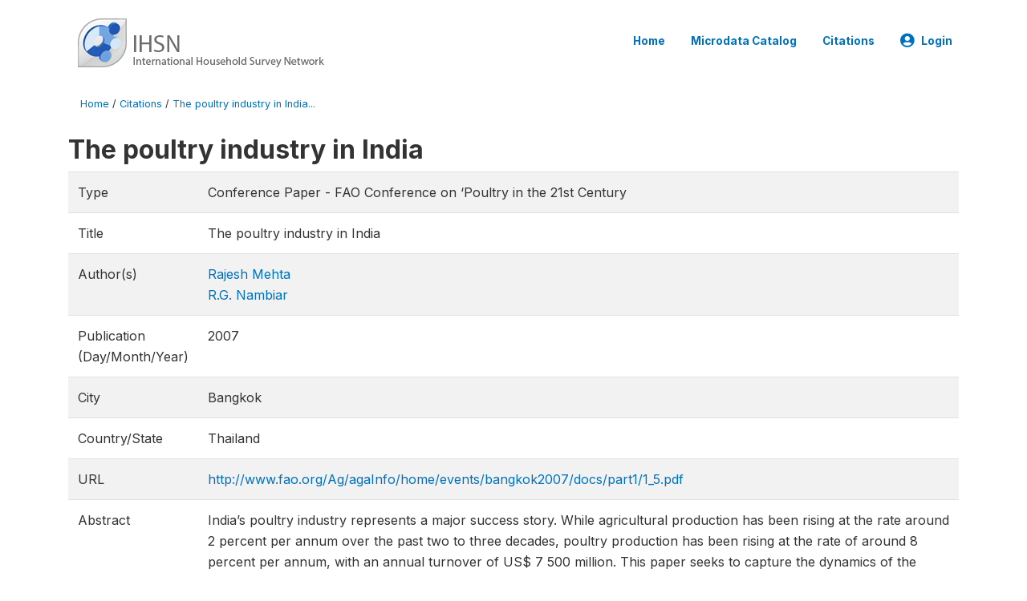

--- FILE ---
content_type: text/html; charset=UTF-8
request_url: https://catalog.ihsn.org/citations/8911
body_size: 4959
content:
<!DOCTYPE html>
<html>

<head>
    <meta charset="utf-8">
<meta http-equiv="X-UA-Compatible" content="IE=edge">
<meta name="viewport" content="width=device-width, initial-scale=1">

<title>The poultry industry in India</title>

    
    <link rel="stylesheet" href="https://cdnjs.cloudflare.com/ajax/libs/font-awesome/5.15.4/css/all.min.css" integrity="sha512-1ycn6IcaQQ40/MKBW2W4Rhis/DbILU74C1vSrLJxCq57o941Ym01SwNsOMqvEBFlcgUa6xLiPY/NS5R+E6ztJQ==" crossorigin="anonymous" referrerpolicy="no-referrer" />
    <link rel="stylesheet" href="https://stackpath.bootstrapcdn.com/bootstrap/4.1.3/css/bootstrap.min.css" integrity="sha384-MCw98/SFnGE8fJT3GXwEOngsV7Zt27NXFoaoApmYm81iuXoPkFOJwJ8ERdknLPMO" crossorigin="anonymous">
    

<link rel="stylesheet" href="https://catalog.ihsn.org/themes/nada52/css/style.css?v2023">
<link rel="stylesheet" href="https://catalog.ihsn.org/themes/nada52/css/custom.css?v2021">
<link rel="stylesheet" href="https://catalog.ihsn.org/themes/nada52/css/home.css?v03212019">
<link rel="stylesheet" href="https://catalog.ihsn.org/themes/nada52/css/variables.css?v07042021">
<link rel="stylesheet" href="https://catalog.ihsn.org/themes/nada52/css/facets.css?v062021">
<link rel="stylesheet" href="https://catalog.ihsn.org/themes/nada52/css/catalog-tab.css?v07052021">
<link rel="stylesheet" href="https://catalog.ihsn.org/themes/nada52/css/catalog-card.css?v10102021-1">
<link rel="stylesheet" href="https://catalog.ihsn.org/themes/nada52/css/filter-action-bar.css?v14052021-3">

    <script src="//code.jquery.com/jquery-3.2.1.min.js"></script>
    <script src="https://cdnjs.cloudflare.com/ajax/libs/popper.js/1.14.3/umd/popper.min.js" integrity="sha384-ZMP7rVo3mIykV+2+9J3UJ46jBk0WLaUAdn689aCwoqbBJiSnjAK/l8WvCWPIPm49" crossorigin="anonymous"></script>
    <script src="https://stackpath.bootstrapcdn.com/bootstrap/4.1.3/js/bootstrap.min.js" integrity="sha384-ChfqqxuZUCnJSK3+MXmPNIyE6ZbWh2IMqE241rYiqJxyMiZ6OW/JmZQ5stwEULTy" crossorigin="anonymous"></script>

<script type="text/javascript">
    var CI = {'base_url': 'https://catalog.ihsn.org/'};

    if (top.frames.length!=0) {
        top.location=self.document.location;
    }

    $(document).ready(function()  {
        /*global ajax error handler */
        $( document ).ajaxError(function(event, jqxhr, settings, exception) {
            if(jqxhr.status==401){
                window.location=CI.base_url+'/auth/login/?destination=catalog/';
            }
            else if (jqxhr.status>=500){
                alert(jqxhr.responseText);
            }
        });

    }); //end-document-ready

</script>



    <script src="https://catalog.ihsn.org/javascript/analytics-tracker.js"></script>
    <script>
        // Initialize analytics tracker with configuration
        if (typeof NADA !== 'undefined' && NADA.Analytics) {
            NADA.Analytics.init({
                baseUrl: 'https://catalog.ihsn.org/',
                enabled: true,
                builtinEnabled: true,
                gaEnabled: false,
                debug: false,
                sessionTimeoutMinutes: 5,
                dedupeWindowMinutes: 5            });
        }
    </script>

    
<script>
window.study_id='';
</script>

<script async src="https://www.googletagmanager.com/gtag/js?id=G-SE0FFGKB2K"></script>
<script>
  window.dataLayer = window.dataLayer || [];
  function gtag(){dataLayer.push(arguments);}
  gtag('js', new Date());

  gtag('config', 'G-SE0FFGKB2K', {'study_id':window.study_id});

  
  $(function() {
    $(document).ajaxSend(function(event, request, settings) {
        gtag('event', 'page_view', {
            page_path: settings.url
        })
    });

    //track file downloads
    $('.resources .download').on('click', function() {
        gtag('event', 'download', {
            'event_label': $(this).attr("title"),
            'event_category': $(this).attr("href"),
            'non_interaction': true
        });
    });

});
</script>
</head>

<body>

    <!-- site header -->
    <style>
.site-header .navbar-light .no-logo .navbar-brand--sitename {border:0px!important;margin-left:0px}
.site-header .navbar-light .no-logo .nada-site-title {font-size:18px;}
</style>
<header class="site-header">
    
        

    <div class="container">

        <div class="row">
            <div class="col-12">
                <nav class="navbar navbar-expand-md navbar-light rounded navbar-toggleable-md wb-navbar">

                                                            <div class="navbar-brand">
                        <div class="navbar-brand--logo">
                            <a href="https://catalog.ihsn.org/">
                            <img src="https://catalog.ihsn.org/themes/nada52/images/ihsn_logo.png" alt="IHSN Survey Catalog" >
                            </a>
                        </div>                        
                    </div>



                    
                    

                                                            

                    <button class="navbar-toggler navbar-toggler-right collapsed wb-navbar-button-toggler" type="button" data-toggle="collapse" data-target="#containerNavbar" aria-controls="containerNavbar" aria-expanded="false" aria-label="Toggle navigation">
                        <span class="navbar-toggler-icon"></span>
                    </button>

                    <!-- Start menus -->
                    <!-- Start menus -->
<div class="navbar-collapse collapse" id="containerNavbar" aria-expanded="false">
        <ul class="navbar-nav ml-auto">
                                            <li class="nav-item">
                <a   class="nav-link" href="https://catalog.ihsn.org/home">Home</a>
            </li>            
                                            <li class="nav-item">
                <a   class="nav-link" href="https://catalog.ihsn.org/catalog">Microdata  Catalog</a>
            </li>            
                                            <li class="nav-item">
                <a   class="nav-link" href="https://catalog.ihsn.org/citations">Citations</a>
            </li>            
        
        
<li class="nav-item dropdown">
                <a class="nav-link dropdown-toggle" href="" id="dropdownMenuLink" data-toggle="dropdown" aria-haspopup="true" aria-expanded="false">
                <i class="fas fa-user-circle fa-lg"></i>Login            </a>
            <div class="dropdown-menu dropdown-menu-right" aria-labelledby="dropdownMenuLink">
                <a class="dropdown-item" href="https://catalog.ihsn.org/auth/login">Login</a>
            </div>
                </li>
<!-- /row -->
    </ul>

</div>
<!-- Close Menus -->                    <!-- Close Menus -->

                </nav>
            </div>

        </div>
        <!-- /row -->

    </div>

</header>
    <!-- page body -->
    <div class="wp-page-body container default-wrapper page-citations citations">

        <div class="body-content-wrap theme-nada-2">

            <!--breadcrumbs -->
            <div class="container">
                                                    <ol class="breadcrumb wb-breadcrumb">
                        	    <div class="breadcrumbs" xmlns:v="http://rdf.data-vocabulary.org/#">
           <span typeof="v:Breadcrumb">
                		         <a href="https://catalog.ihsn.org//" rel="v:url" property="v:title">Home</a> /
                        
       </span>
                  <span typeof="v:Breadcrumb">
                		         <a href="https://catalog.ihsn.org//citations" rel="v:url" property="v:title">Citations</a> /
                        
       </span>
                  <span typeof="v:Breadcrumb">
        	         	         <a class="active" href="https://catalog.ihsn.org//citations/8911" rel="v:url" property="v:title">The poultry industry in India...</a>
                        
       </span>
               </div>
                    </ol>
                            </div>
            <!-- /breadcrumbs -->

            
<h2>The poultry industry in India</h2>
<table class="table table-striped grid-table  nada-table">
    <tbody>
                <tr>
            <td>Type</td>
            <td>
                Conference Paper                                    -  FAO Conference on ‘Poultry in the 21st Century                        </td>
        </tr>
        
                <tr>
            <td>Title</td>
            <td>The poultry industry in India</td>
        </tr>
        
                                                <tr>
                    <td>Author(s)</td>
                    <td>
                                            <div><a href="https://catalog.ihsn.org/citations/?keywords=Rajesh Mehta&field=authors" class="author" >Rajesh Mehta</a>                        </div>
                                            <div><a href="https://catalog.ihsn.org/citations/?keywords=R.G. Nambiar&field=authors" class="author" >R.G. Nambiar</a>                        </div>
                                        </td>
                </tr>
                    
        
        
        
                <tr>
            <td>Publication (Day/Month/Year)</td>
            <td>2007</td>
        </tr>
        
        

        
                <tr>
            <td>City</td>
            <td>Bangkok</td>
        </tr>
        
                <tr>
            <td>Country/State</td>
            <td>Thailand</td>
        </tr>
        
                <tr>
            <td>URL</td>
            <td><a href="http://www.fao.org/Ag/agaInfo/home/events/bangkok2007/docs/part1/1_5.pdf" target="_blank">http://www.fao.org/Ag/agaInfo/home/events/bangkok2007/docs/part1/1_5.pdf</a></td>
        </tr>
        
                        <tr valign="top">
            <td>Abstract</td>
            <td><div class="abstract">India’s poultry industry represents a major success story. While agricultural production has  been rising at the rate around 2 percent per annum over the past two to three decades,  poultry production has been rising at the rate of around 8 percent per annum, with an  annual turnover of US$ 7 500 million. This paper seeks to capture the dynamics of the industry over the more recent past.  Utilizing production, price and export data from the period 1995 to 2004, the study seeks  to: (a) examine the trends and features of development in Indian poultry over the last ten  years or so; (b) identify forces that are driving these changes; (c) predict the structure of  developments in the poultry sector, over the next ten or fifteen years and trace its consequences for income, employment, public health, environmental pollution, animal wealth,  etc.; and (d) shed some light on how smallholders are likely to be affected by the ongoing  structural changes, i.e. whether it will seriously undermine their competitiveness, and if so  what are the options available. The analysis shows a sharp jump in India’s egg and poultry  meat production. Poultry meat has outpaced its two major competitors – beef and veal,  and buffalo meat. Another major development in Indian poultry production is the spread of  integration, which is occurring very rapidly, especially in broiler production, both in southern and western parts of India. The forces that are sustaining this growth are many. High per capita income growth  and relatively low prices have played a catalytic role. A moderate shift in the consumption  pattern from vegetarianism to non-vegetarianism is also helping the industry by increasing  the demand for poultry products. The future outlook for Indian poultry also appears to be  very favourable. The most conservative estimates predict a two- to three-fold increase in  poultry production over the next ten or fifteen years. However, a worrisome feature of the  accelerated growth and the ongoing structural change seems to be its potential impact on  the future of small and marginal producers. While several studies on the theme have contended that vertical coordination in agricultural supply channels helps to lower the transaction costs and market risk of smallholders, it has proved difficult to support the contention  in the case of poultry. Drawing on an earlier study conducted by the first author, it is shown  that contract farmers earned lower profits than non-contract farmers. In this study, we draw three alternative scenarios and trace their implications, using the  OECD-FAO Agricultural Outlook AGLINK-COSIMO model. First, we assume that import  of maize, the main feed ingredient, is liberalized. Second, we study the consequences of  import liberalization of poultry m</div></td>
        </tr>
                    </tbody>

</table>

			<table class="table table-striped grid-table">
            <h3>Related studies</h3>
            <tbody>
                                <tr valign="top">
                <td>&raquo;</td>
                <td class="related-study"><a href="https://catalog.ihsn.org/catalog/3707">India - National Sample Survey 1983 (38st Round) - Schedule 1.0 - Consumer Expenditure</a>                                        </td>
                </tr>
                            <tr valign="top">
                <td>&raquo;</td>
                <td class="related-study"><a href="https://catalog.ihsn.org/catalog/3711">India - National Sample Survey 1987-1988 (43rd Round) - Schedule 1.0 - Consumer Expenditure</a>                                        </td>
                </tr>
                            <tr valign="top">
                <td>&raquo;</td>
                <td class="related-study"><a href="https://catalog.ihsn.org/catalog/2622">India - National Sample Survey 1993 - 1994 (50th Round) - Schedule 1.0 - Household Consumer Expenditure</a>                                        </td>
                </tr>
                            <tr valign="top">
                <td>&raquo;</td>
                <td class="related-study"><a href="https://catalog.ihsn.org/catalog/2606">India - National Sample Survey 1999-2000 (55th round) - Schedule 1.0 - Household Consumer Expenditure</a>                                        </td>
                </tr>
                        </tbody>
        </table>
    
        </div>
    </div>

    <!-- page footer -->
    <footer>
    <!-- footer top section -->
        <!-- End footer top section -->

    <!-- footer bottom section -->
    <div class="full-row-footer-black-components">
        <div class="container">
            <div class="footer">
                <div class="row">

                    <!-- / footer logo -->
                    <div class="col-12 col-md-6">

                        <div class="text-center text-lg-left mt-2">
                        
                                                <a href="https://catalog.ihsn.org/" style="color:white;padding-top:20px;" >
                            IHSN Survey Catalog                        </a>                        
                                                </div>

                    </div>
                    <!-- / footer logo -->

                    <!-- Copyrights-->
                    <div class="col-12 col-md-6 footer-bottom-right">
                        <div class="">
                            <div class="footer-copy-right">

                                <p class="text-center text-lg-right">

                                    <small>
                                        ©
                                        <script language="JavaScript">
                                            var time = new Date();
                                            var year = time.getYear();
                                            if (year < 2000)
                                                year = year + 1900 + ", ";
                                            document.write(year); // End -->
                                        </script> IHSN Survey Catalog, All Rights Reserved.
                                    </small>

                                </p>

                            </div>

                        </div>
                    </div>
                    <!-- / Copyrights  -->

                </div>
            </div>
        </div>
    </div>
</footer></body>

</html>